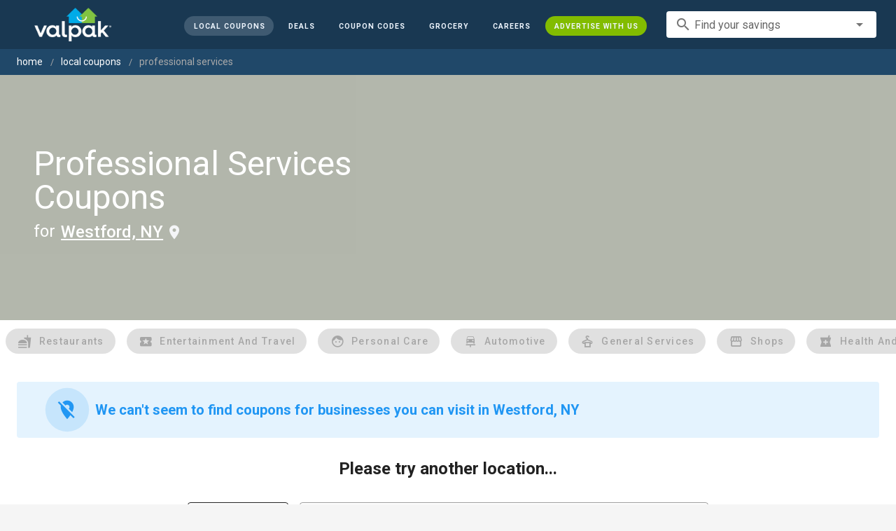

--- FILE ---
content_type: application/javascript
request_url: https://cdn.pubtailer.com/launcher.mou.js
body_size: 7949
content:
let targetId;
let offers;
let settings;
let styles;
const embedDefaultSettings = {
  enabled: false,
  showHeader: true,
  showFooter: true,
  showBorder: true,
  targetElement: 'adpx',
};
let embeddedSettings;

const addAnimations = (settings, element) => {
  const viewportWidth = Math.max(document.documentElement.clientWidth || 0, window.innerWidth || 0);
  let {
    ad_position: position = 'center',
    ad_animation: animation = null,
    enable_vertical_offset: verticalOffset,
    mobile_vertical_offset: verticalOffsetMobile,
    screen_margin: screenMargin,
  } = settings;
  const validAnimations = ['right-left', 'bottom-top', 'top-bottom', 'left-right'];
  animation = animation?.toLowerCase();
  element.setAttribute('data-adpx-animate', '');

  if (!validAnimations.includes(animation)) {
    return;
  }

  if (viewportWidth > 769) {
    // If viewportWidth > 769 we are handling animation for laptops and desktops as for these screens we support all the positions with vertical offset (verticalOffset).
    if (position === 'center' || position === null) {
      element.setAttribute('data-adpx-animate', `${animation}-forCenter`);
      //  for-Center animations bring the modal to the center of the screens this only works when position is center and vertical offset is false,
    } else if (position === 'top-center' || position === 'bottom-center' || position === 'center' || position === null) {
      element.setAttribute('data-adpx-animate', `${animation}-center`);
      //  -center animations works with all the center positions with vertical offset true for example top-center , bottom-center , left-center etc.
    } else {
      element.setAttribute('data-adpx-animate', animation);
      // non center positions like top-left ,  top-right etc is handled by this block of code.
    }
  } else {
    // If viewportWidth < 769 we are handling animation for tablet and mobile screen , we only support position center on these screens with vertical offset (verticalOffsetMobile).
    if (verticalOffsetMobile === null || verticalOffsetMobile === 0) {
      element.setAttribute('data-adpx-animate', `${animation}-forCenter`);
      //  similarly if verticalOffsetMobile is 0 or null we use -forCenter to bring the modal to center of the screen.
    } else {
      element.setAttribute('data-adpx-animate', `${animation}-center`);
      // if verticalOffsetMobile is greater than 0 we use center in this case as mobile only support one position i.e. center.
    }
  }
};
const changeAdPosition = (settings, element) => {
  let {
    ad_position: position = 'center',
    screen_margin: margin,
    darken_bg: background,
    darken_bg_non_centered: backgroundNonCentered,
    enable_vertical_offset: verticalOffset,
    mobile_vertical_offset: mobileVerticalOffset,
  } = settings;
  const mediaQuery = window.matchMedia('(min-width:769px)');
  const handleResize = (e) => {
    if (e.matches) {
      return true;
    }

    return false;
  };
  const requiredSize = mediaQuery.addListener(handleResize);
  const windowHeight = window.innerHeight;
  let modalHeight = parseInt(element.offsetHeight, 10) || 560;
  const maxMargin = windowHeight - modalHeight;
  const shouldDarkenBg = (backgroundNonCentered && position !== 'center') || (background && position === 'center');
  // XXX this seems to be unnecessary here
  if (mediaQuery.matches || requiredSize) {
    element.setAttribute('data-adpx-position', position);

    if (shouldDarkenBg) {
      document.getElementsByClassName('adpx_modal')[0].setAttribute('data-adpx-background', 'enabled');
    }

    switch (position) {
      case null || 'center':
      default:
        if (verticalOffset && position !== 'center') {
          if (margin > maxMargin) {
            margin = maxMargin;
          } else if (margin < 0) {
            margin = 0;
          }

          element.style.top = `${margin}px`;
          element.style.transform = 'translate(-50%)';
        }
        break;

      case 'top-center':
        element.style.marginTop = `${margin}px`;
        break;

      case 'bottom-center':
        element.style.marginBottom = `${margin}px`;
        break;

      case 'left-center':
        element.style.marginLeft = `${margin}px`;
        break;

      case 'right-center':
        element.style.marginRight = `${margin}px`;
        break;

      case 'top-left':
        element.style.marginLeft = `${margin}px`;
        element.style.marginTop = `${margin}px`;
        break;

      case 'top-right':
        element.style.marginRight = `${margin}px`;
        element.style.marginTop = `${margin}px`;

        break;

      case 'bottom-left':
        element.style.marginLeft = `${margin}px`;
        element.style.marginBottom = `${margin}px`;
        break;

      case 'bottom-right':
        element.style.marginRight = `${margin}px`;
        element.style.marginBottom = `${margin}px`;
        break;
    }

    return;
  }

  if (mobileVerticalOffset) {
    if (mobileVerticalOffset > maxMargin) {
      mobileVerticalOffset = maxMargin;
    } else if (mobileVerticalOffset < 0) {
      mobileVerticalOffset = 0;
    }
    element.style.top = `${mobileVerticalOffset}px`;
    element.style.transform = 'translate(-50%, 0)';
  }
};

const isUSPEnabled = (settings, apiPayload) => {
  return settings?.enable_user_selected_perks && settings?.enable_usp && apiPayload?.pub_user_id;
};

const offerwallUrl = (apiPayload) => {
  let queryStrings = [];
  for (const key in apiPayload) {
    if (typeof apiPayload[key] === 'undefined') {
      continue;
    }

    if (apiPayload[key] !== '' && apiPayload[key] !== null) {
      if (['accountId', 'awinAdvertiserId', 'campaignId', 'dev', 'offerId', 'settings', 'styles', 'sessionId'].includes(key)) {
        continue;
      }
      queryStrings.push(`${key}=${encodeURIComponent(apiPayload[key])}`);
    }
  }

  let queryStringPayload = queryStrings.join('&');
  const baseURL = `https://get.perkswall.com/?${apiPayload.awinAdvertiserId ? `awinAdvertiserId=${apiPayload.awinAdvertiserId}` : `accountId=${apiPayload.accountId}`}`;
  const url = baseURL + (baseURL.includes('?') ? `&${queryStringPayload}` : `?${queryStringPayload}`);
  return url;
};
const handleCheckbox = (checkbox, offerId) => {
  console.log(window.AdpxConfig.prefetch)
  if (checkbox.checked) {
    window.Adpx.addSelectedOffers(offerId);
    window.Adpx.mouState.selectedOffers.push(offerId);
  } else {
    window.Adpx.removeSelectedOffers(offerId);
    window.Adpx.mouState.selectedOffers = window.Adpx.mouState.selectedOffers.filter((id) => id !== offerId);
  }
  if (window.AdpxUtils) {
    const payload = window.Adpx.getPayload();
    const uspSettings = settings;
    
    window.AdpxUtils.storage.saveSelectedOffers(
      window.Adpx.mouState.selectedOffers, 
      payload, 
      uspSettings
    );
  }
}
const openOfferWall = (apiPayload) => {
  return () => window.open(offerwallUrl(apiPayload), '_blank');
};
const openOfferwallInOverlay = (apiPayload) => {
  const adpx = createAdpxModal();
  const offerwallModal = createOfferwallModal(apiPayload);
  adpx.appendChild(offerwallModal);
};
const openOfferwallInDiv = (apiPayload) => {
  const modal = document.getElementById('adpx-mou_container');
  const modalHeader = createOfferwallOverlayHeader(apiPayload);
  const modalFooter = document.getElementById('adpx_mou-footer-text-container');
  const iframe = createIframe(apiPayload);
  modal.innerHTML = '';
  modal.style.minWidth = '50%';
  modal.style.maxWidth = '98%';
  modal.style.width = '100%';
  modal.style.overflow = 'hidden';
  modal.style.background = styles.popup.background;
  modal.append(modalHeader, iframe, modalFooter);
};

const createAdpxModal = () => {
  const adpx = document.createElement('div');
  adpx.className = 'adpx_modal adpx_display';
  adpx.setAttribute('data-adpx-background', 'enabled');
  adpx.style.display = 'block';
  document.body.appendChild(adpx);
  return adpx;
};

const createOfferwallModal = (apiPayload) => {
  const offerwallModal = document.createElement('div');
  offerwallModal.id = 'offerwall_overlay_modal';
  const iframe = createIframe(apiPayload);
  const offerwallOverlayHeader = createOfferwallOverlayHeader(apiPayload);
  const offerwallOverlayFooter = createOfferwallOverlayFooter();
  const borderRadius = styles.popup.borderRadius;
  const offerwallStyles = {
    top: '',
    maxWidth: window.innerWidth > 640 ? '80%' : '100%',
    height: 'max-content',
    transform: '',
    borderRadius: `${borderRadius.top_left}px ${borderRadius.top_right}px ${borderRadius.bottom_left}px ${borderRadius.bottom_right}px`,
    overflow: 'hidden',
    background:  styles.popup.background,
    position: 'relative',

    top: '50%',
    left: '50%',
    transform: 'translate(-50%, -50%)',
  };

  Object.assign(offerwallModal.style, offerwallStyles);
  offerwallModal.append(offerwallOverlayHeader, iframe, offerwallOverlayFooter);
  return offerwallModal;
};

const createOfferwallOverlayHeader = (apiPayload) => {
  const offerwallOverlayHeader = document.createElement('div');
  offerwallOverlayHeader.innerHTML = `
  <div class='adpx_modal-header' id='adpx_modal-header' style='background: ${styles.header.background}; font-family:${styles.offerText.font}; color: ${styles.header.textColor}'>
   <div id='adpx_mou-modal-header-text'>${interpolateStr(styles.header.text, apiPayload)}</div> 
   <div id='adpx_close-btn' onclick='window.Adpx.closeModal()'>&times;</div>
   </div>`;
  return offerwallOverlayHeader;
};

const createOfferwallOverlayFooter = () => {
  const offerwallOverlayFooter = document.createElement('div');
  if (!styles.footer.publisherPrivacyPolicy && !settings.showApxLinks && (!settings.show_disclaimer || styles.footer.disclaimer === '')) {
    offerwallOverlayFooter.style.display = 'none';
  }
  offerwallOverlayFooter.style.padding = '12px';
  offerwallOverlayFooter.style.borderTop = '1px solid #ccc';
  offerwallOverlayFooter.innerHTML = document.getElementById('adpx_mou-footer-text-container').innerHTML;
  offerwallOverlayFooter.id = 'adpx_mou-footer-text-container';
  return offerwallOverlayFooter;
};

const createIframe = (apiPayload) => {
  const iframe = document.createElement('iframe');
  iframe.id = 'adpx_offerwall_iframe';
  iframe.src = window.AdpxUtils.replaceFlags(offerwallUrl(apiPayload));
  iframe.frameBorder = '0';
  iframe.scrolling = '0';
  return iframe;
};


async function setCorrectHeights(selector) {
  const elements = [...document.querySelectorAll(selector)];
  if (!elements.length) return;
  console.log(elements);
  elements.forEach((el) => { // First, we reset styles
    el.style.height = 'auto';
    el.style.minHeight = 'auto';
    el.style.maxHeight = 'none';
  });
  // without requestAnimationFrame, Browser might not have applied heights yet
  requestAnimationFrame(() => { // Read all measurements after styles have been applied
    const heights = elements.map((el) => {
      const measurements = {
        boundingRect: el.getBoundingClientRect().height,
        offsetHeight: el.offsetHeight,
        scrollHeight: el.scrollHeight,
        clientHeight: el.clientHeight,
      };
      return Math.max(
        measurements.boundingRect,
        measurements.offsetHeight,
        measurements.scrollHeight,
        measurements.clientHeight
      );
    });

    const maxHeight = Math.max(...heights);
    elements.forEach((el) => {
      el.style.minHeight = `${maxHeight}px`;
    });
  });
}

const renderMouWrapper = (offerContainer, apiPayload) => {
  if (!styles || !settings) {
    return;
  }

  if (!styles.footer.show_apx_links) {
    document.getElementById('adpx_mou-branding-container').style.display = 'none';
  }

  const renderSelectors = {
    headerSelectors: {
      header: 'adpx_modal-header',
      headerText: 'adpx_mou-modal-header-text',
      leadIn: 'adpx_mou-lead-in',
    },
    footerSelector: {
      footerContainer: 'adpx_mou-footer-text-container',
      disclaimer: 'adpx_mou-footer-disclaimer',
      privacy: 'adpx_mou-footer-privacy',
      footerText: 'adpx_mou-footer-text',
      brandingText: 'adpx_mou-branding-container',
      pubPrivacy: 'adpx_mou-footer-pub-privacy',
      pubPrivacyVerticalBar: 'adpx_mou-footer-pub-privacy-verticalbar',
    },
  };

  // add styles for elements which don't change as per offer.
  window.Adpx.AdpxUiManager.createHeader(renderSelectors.headerSelectors, styles, 'MOU');
  window.Adpx.AdpxUiManager.createFooter(renderSelectors.footerSelector, styles);

  const selectors = [
    {
      selector: '#adpx-mou_container',
      callback: (element) => {
        let pstyles = styles.popup;
        element.style.backgroundColor = pstyles.backgroundColor;
        element.style.background = pstyles.background;
        element.style.fontFamily = styles.offerText.font ?? 'Roboto, sans-serif';
        window.AdpxUtils.closeAdUnitOnOutsideClick(settings, 'adpx-mou_container');
        const shadowColor = styles.popup.shadow ?? '';
        element.addEventListener('click', (e) => {
          e.stopPropagation();
        })
        if (settings?.embedded?.enabled) {
          element.style.border = '1px solid #ccc';
          element.style.width = '100%';
        } else {
          element.style.boxShadow = `0 10px 15px -3px ${shadowColor}, 0 4px 6px -4px  ${shadowColor}`;
        }
        element.style.borderRadius = `
              ${pstyles.borderRadius.top_left}px
              ${pstyles.borderRadius.top_right}px
              ${pstyles.borderRadius.bottom_left}px
              ${pstyles.borderRadius.bottom_right}px
            `;
        if (embeddedSettings.enabled) {
          element.style.position = 'static';
          element.style.transform = 'none';
          element.style.width = '100%';
          element.style.maxWidth = '100%';
          if (!embeddedSettings.showBorder) {
            element.style.border = 'none';
          }
          return;
        }
        changeAdPosition(settings, element);
        addAnimations(settings, element);
      },
    },
    {
      selector: '#adpx_mou-lead-in-container',
      callback: (element) => {
        if ((!settings.enable_offerwall || !settings.offerwall_show_cta) && !styles.header.lead_in_text) {
          element.style.display = 'none';
          return;
        }
      }
    },
    {
      selector: '#adpx_close-btn',
      callback: (element) => {
        if (embeddedSettings.enabled || !settings.show_close) {
          element.style.display = 'none';
          return;
        }

        if (settings.enable_close_delay) {
          element.style.display = 'none';
          setTimeout(() => {
            element.style.display = 'block';
          }, settings.close_delay * 1000);
        }

        if (settings.enable_offerwall && settings.open_offerwall) {
          element.addEventListener('click', openOfferWall(apiPayload));
        }
      },
    },
    {
      selector: '#adpx_mou-offerwall-cta, #adpx_mou-offerwall-cta-mobile',
      callback: (element) => {
        element.innerHTML = settings.offerwall_cta;
        if (!settings.enable_offerwall || !settings.offerwall_show_cta) {
          element.style.display = 'none';
          return;
        }
        if (isUSPEnabled(settings, apiPayload)) {
          element.style.display = 'none';
          return;
        }

        const offerWallBtnStyles = styles.offerwall.button;
        element.style.backgroundColor = offerWallBtnStyles.offerwall_mou_button_background ?? styles.offerText.buttonNo.background;
        element.style.color = offerWallBtnStyles.offerwall_mou_button_color ?? styles.offerText.buttonNo.color;
        element.style.border = `2px solid ${offerWallBtnStyles.offerwall_mou_button_stroke ?? styles.offerText.buttonNo.stroke}`;
        element.style.borderRadius = `${offerWallBtnStyles.offerwall_mou_button_radius ?? styles.offerText.offerwall_mou_button_radius}px`;
        element.style.fontSize = styles.offerText.cta_text_size ?? '13px';
        element.style.fontWeight = styles.offerText.cta_text_style ?? '400';
        element.style.fontFamily = styles.offerText.font ?? 'Roboto, sans-serif';
        element.addEventListener('mouseover', () => {
          if (window.innerWidth < 480) {
            return;
          }
          element.style.backgroundColor = offerWallBtnStyles.offerwall_mou_button_hover;
        });

        element.addEventListener('mouseleave', () => {
          element.style.backgroundColor = offerWallBtnStyles.offerwall_mou_button_background;
          element.style.boxShadow = '';
        });
        element.addEventListener('click', (e) => {
          e.stopPropagation();
          if (!settings.open_overlay_offerwall) {
            window.open(offerwallUrl(apiPayload), '_blank');
            return;
          }
          if (embeddedSettings.enabled) {
            openOfferwallInOverlay(apiPayload);
            return;
          }
          openOfferwallInDiv(apiPayload);
        });
        // element.href = offerwallUrl(apiPayload);
      },
    },
    {
      selector: '#adpx_mou-footer-text-container',
      callback: (element) => {
        if (!embeddedSettings.enabled) {
          return;
        }

        if (!embeddedSettings.showBorder) {
          element.style.borderTop = 'none';
        }

        if (!embeddedSettings.showFooter) {
          element.style.display = 'none';
        }
      },
    },
  ];
  selectors.forEach((item) => {
    const elements = offerContainer.querySelectorAll(`${item.selector}`);
    if (elements?.length > 0) {
      elements.forEach((element) => {
        item.callback(element, settings, styles);
      });
    } else {
      console.log('[ERROR] Element not found: ', item.selector);
    }
  });
};

const renderMultiOffer = (currentData, offerContainer, apiPayload) => {
  let showImage = styles.offerText?.show_image ?? true;
  if (!styles || !settings) {
    return;
  }

  const selectorsMulti = [
    {
      selector: '.adpx-mou_modal-content-container',
      callback: (element) => {
        if (settings.embedded.enabled && window.innerWidth > 980) {
          element.style.width = '100%';
          element.style.minWidth = '100%';
          element.style.maxWidth = '100%';
        }
       

        const shadowColor = styles.popup.shadow ?? '';
        element.style.border = `${styles.offerwall.tile.offerwall_mou_border_thickness}px solid ${styles.offerwall.tile.offerwall_mou_border_color}`;
        element.style.boxShadow = shadowColor
          ? `2px 2px 10px 0px ${shadowColor}, -1px -1px 8.15603px 0px rgba(135, 149, 159, 0.40) inset, 2px 2px 8.15603px 0px rgba(255, 255, 255, 0.90) inset`
          : '';
        element.style.borderRadius = styles.offerwall.tile_radius + 'px';
        element.style.background =
          styles.offerwall.tile.mou_tile_background_color;
        element.addEventListener('click', (e) => {
          e.stopPropagation();
          if (isUSPEnabled(settings, apiPayload)) {
            const checkbox = element.querySelector(
              `#adpx-checkbox-${currentData.campaign_id}`
            );
            checkbox.checked = !checkbox.checked;
            handleCheckbox(checkbox, currentData.campaign_id);
            return;
          }
          window.open(currentData.click_url, '_blank');
          window.Adpx.adpxEvents.adTaken(currentData);
        });

        if (window.innerWidth < 769) {
          return;
        }
        element.addEventListener('mouseover', () => {
          element.style.background =
            styles.offerwall.tile.offerwall_mou_tile_background_hover_color;
        });
        element.addEventListener('mouseleave', () => {
          element.style.background =
            styles.offerwall.tile.mou_tile_background_color;
        });
      },
    },
    {
      selector: '#adpx-mou_content',
      callback: (element) => {
        if (settings.embedded.enabled && window.innerWidth > 980) {
          element.style.width = '100%';
        }
      },
    },
    {
      selector: '#adpx-mou_logo, #adpx-mou_logo-mobile',
      callback: (element) => {
        if (!currentData.image) {
          element.style.display = 'none';
          document.getElementById('adpx-mou_image-progress-bar').style.display =
            'none';
          return;
        }
        if (!showImage) {
          element.style.display = 'none';
          document.getElementById('adpx-mou_image-progress-bar').style.display =
            'none';
          return;
        }
        element.setAttribute('src', currentData.image);
      },
    },
    {
      selector: '#adpx_mou-tc-button',
      callback: (element) => {
        if (!AdpxUtils.hasTextContent(currentData.terms_and_conditions)) {
          console.log('No valid T&C content found');
          element.style.visibility = 'hidden';
          return;
        }
        element.onclick = (e) => {
          e.stopPropagation();

          if (document.getElementById('adpx_tc_modal')) {
            return;
          }

          AdpxUtils.createModal(
            {
              parentElement: document.getElementById('adpx-mou_container'),
              title: 'Terms & Conditions',
              content: currentData.terms_and_conditions,
              id: 'adpx_tc_modal',
            },
            styles,
            settings
          );
        };
      },
    },
    {
      selector: '#ms_perksWallet',
      callback: (element) => {
        if (isUSPEnabled(settings, apiPayload)) {
          element.style.display = 'none';
          return;
        }
        if (
          (settings.enable_perkswallet || settings.enable_pwaas_webhook) &&
          currentData.campaign.perkswallet_enabled &&
          settings.perkswallet_show_cta &&
          settings.perkswallet_cta
        ) {
          element.innerHTML = currentData?.alreadySaved
            ? settings.saved_offer_text
            : settings.perkswallet_cta;
          element.style.fontSize = styles.offerText.fontSize + 'px';
          element.style.textAlign = 'center';
          element.style.fontFamily =
            styles.offerText.font ?? 'Roboto, sans-serif';
          element.style.display = 'block';
          element.style.marginTop = '0';
          element.addEventListener('click', (e) => {
            e.stopPropagation();
            if (currentData?.alreadySaved) {
              return;
            }
            window.AdpxUtils.getPerksWalletLink(currentData, settings, element);
          });
        } else {
          element.style.display = 'none';
        }
      },
    },
    {
      selector: '#adpx-mou_image-progress-bar, #adpx-mou_image-progress-bar-mobile',
      callback: (element) => {
        if (!showImage) {
          element.style.display = 'none';
          return;  
        }
      },
    },
    {
      selector: '#adpx-mou_section',
      callback: (element) => {
        if (isUSPEnabled(settings, apiPayload)) {
          const checkbox = document.createElement('input');
          checkbox.type = 'checkbox';
          checkbox.id = 'adpx-mou_checkbox';
          checkbox.style.position = 'absolute';
          checkbox.style.right = '4px';
          checkbox.style.top = window.innerWidth > 980 ? '-4px' : '4px';
          element.style.position = 'relative';
          element.appendChild(checkbox);
          const uniqueId = `adpx-checkbox-${currentData.campaign_id}`;
          checkbox.id = uniqueId;
          checkbox.classList.add('adpx-mou_checkbox');
          if (settings.usp_all_offers_checked && !window.Adpx?.reused_session) {
            checkbox.checked = true;
            window.Adpx.mouState.selectedOffers.push(currentData.campaign_id);
          }
          if (window.Adpx.mouState.selectedOffers.includes(currentData.campaign_id)) {
            checkbox.checked = true;
          }
          checkbox.addEventListener('click', function (e) {
            e.stopPropagation();
            handleCheckbox(checkbox,currentData.campaign_id);
          });
        }
      },
    },
    {
      selector: '#adpx-mou_headline',
      callback: (element) => {
        element.innerHTML =
          currentData.campaign?.adv_description ?? currentData.title;
        element.style.fontSize = styles.header.heading_font_size ?? '14px';
        element.style.color = styles.offerText.textColor ?? '#000';
        element.style.fontFamily =
          styles.offerText.font ?? 'Roboto, sans-serif';
      },
    },
    {
      selector: '#adpx_mou-advertiser-name',
      callback: (element) => {
        if (styles.offerText?.hide_adv_name ?? false) {
          return (element.style.display = 'none');
        }
        if (
          currentData?.advertiser_name?.length > 28 &&
          window.innerWidth > 980
        ) {
          element.innerHTML =
            currentData?.advertiser_name?.substring(0, 28) + '...';
        } else {
          element.innerHTML = currentData?.advertiser_name;
        }
        element.style.fontSize = styles.offerText.fontSize + 'px';
        element.style.color = styles.offerText.textColor ?? '#000';
        element.style.fontFamily =
          styles.offerText.font ?? 'Roboto, sans-serif';
      },
    },
    {
      selector: '#adpx-mou_adv-name-container',
      callback: (element) => {
        if (
          (styles.offerText?.hide_adv_name ?? false) &&
          window.innerWidth > 980
        ) {
          element.style.display = 'none';
        }
      },
    },
    {
      selector: '#adpx-mou_description',
      callback: (element) => {
        if (!styles?.offerText) {
          return;
        }
        element.innerHTML = currentData.campaign?.mini_description;

        const offerStyles = styles.offerText;
        element.style.color = offerStyles.textColor;
        element.style.fontFamily = offerStyles.font;
        element.style.lineHeight = '1rem';
        element.style.fontSize = offerStyles.fontSize + 'px';
        AdpxUtils.styleListElement(element.querySelector('ul'));
      },
    },
    {
      selector: '#adpx-mou_cta-yes, #adpx-mou_cta-yes-mobile',
      callback: (element) => {
        if (!styles?.offerText?.buttonYes) {
          return;
        }
        if (isUSPEnabled(settings, apiPayload)) {
          if (settings?.embedded?.enabled) {
            element.style.visibility = 'hidden';
          } else {
            element.style.display = 'none';
          }
        }

        element.innerHTML = currentData.cta_yes ?? 'Yes Please';
        element.style.borderRadius = `${styles.offerText.offerwall_mou_button_radius}px`;
        element.style.fontSize = styles.offerText.cta_text_size ?? '13px';
        element.style.fontWeight = styles.offerText.cta_text_style ?? '400';
        element.style.fontFamily =
          styles.offerText.font ?? 'Roboto, sans-serif';
        element.addEventListener('click', (e) => {
          e.stopPropagation();
          window.open(currentData.click_url, '_blank');
          window.Adpx.adpxEvents.adTaken(currentData);
        });

        if (settings.enable_effect_shimmer_pos_cta) {
          element.classList.add(
            'adpx_btn-shimmer',
            'adpx_btn-shimmer-hover',
            'adpx_show-more-button',
            'adpx_btn-shimmer-anim'
          );
        }

        const yesBtnStyles = styles.offerText.buttonYes;
        element.style.backgroundColor = yesBtnStyles.background;
        element.style.color = yesBtnStyles.color;
        element.style.border = `2px solid ${yesBtnStyles.stroke}`;
        element.addEventListener('mouseover', () => {
          if (window.innerWidth < 480) {
            return;
          }
          element.style.backgroundColor = yesBtnStyles.hover;
          settings.enable_effect_shimmer_pos_cta && window.innerWidth > 480
            ? (element.style.boxShadow = `2px 0px 25px -1px ${yesBtnStyles.background}`)
            : null;
        });
        element.addEventListener('mouseleave', () => {
          element.style.backgroundColor = yesBtnStyles.background;
          element.style.boxShadow = '';
        });
      },
    },
  ];

  selectorsMulti.forEach((item) => {
    const elements = offerContainer.querySelectorAll(`${item.selector}`);
    if (elements?.length > 0) {
      elements.forEach((element) => {
        item.callback(element, settings, styles);
      });
    } else {
      console.log('[ERROR] Element not found: ', item.selector);
    }
  });
};

const multiOfferTemplate = `
  <div class='adpx-mou_modal-content-container'>
    <div id='adpx-mou_section'>
    
      <div id='adpx-mou_content'>
        <div id='adpx-mou_image-progress-bar'>
        <img id='adpx-mou_logo'>
      </div>
      <div id='adpx-mou_adv-name-container'>
       <div id='adpx-mou_image-progress-bar-mobile'>
        <img id='adpx-mou_logo-mobile'>
      </div>
      <h1 id='adpx_mou-advertiser-name'></h1>
      </div>
      <div id='adpx_mou-headline-container'>
          <h1 id='adpx-mou_headline'></h1>
        </div>
        <div id='adpx_mou-description-container'>
          <p id='adpx-mou_description'></p>
        </div>
      </div>
    </div>
    <div id='adpx-mou_cta-container'>
      <button id='adpx-mou_cta-yes'></button>
      <div id='adpx_mou-additional-cta-container'>
    <div id='adpx_mou-tc-button'>T&C</div>
    <div id='ms_perksWallet'>
    Save to Perkswallet</div>
    </div>
    </div>
    
    </div>`;

const multiOfferWrapper = `
  <div id='adpx-mou_container'>
    <div class='adpx_modal-header' id='adpx_modal-header'>
      <div id='adpx_mou-modal-header-text'></div>
      <div id='adpx_close-btn' onclick='window.Adpx.closeModal()'>&times;</div>
    </div>
    <div id='adpx_mou-lead-in-container'>
    <p id='adpx_mou-lead-in'></p>
    <div id='adpx_mou-offerwall-cta-container'>
    <button id='adpx_mou-offerwall-cta' href='' target='_blank' ></button>
    </div>
    </div>
    <div id='adpx_mou-offers-container'>
      <!-- Dynamic content generated here -->
    </div>
    <div id='adpx_mou-offerwall-cta-container-mobile'>
    <button id='adpx_mou-offerwall-cta-mobile' href='' target='_blank' ></button>
    </div>
    <div id='adpx_mou-footer-text-container'>
      <span id='adpx_mou-footer-disclaimer'>External link. Clicking an offer will take you to the advertiser's website and is subjected to the terms linked above</span>
      <div id='adpx_mou-privacy-container'>
      <span id='adpx_mou-branding-container'>
      <a id='adpx_mou-footer-text' href='https://adspostx.com/' target='_blank'></a>
      <span id='adpx_mou-footer-dash'> - </span>
      <a id='adpx_mou-footer-privacy' href='https://www.adspostx.com/privacy-policy' target='_blank'>Privacy Policy</a></span>
        <span id='adpx_mou-footer-pub-privacy-verticalbar'> | </span>
        <a id='adpx_mou-footer-pub-privacy' href='#' target='_blank' >Pub Privacy Policy</a>
      </div>
    </div>
  </div>`;

const AdpxMultiOfferUnit = {
  renderMultiOfferModal: (data, apiPayload) => {
    let target;
    offers = data;
    let isTncDisabledForAll = [];
    embeddedSettings = { ...embedDefaultSettings, ...settings.embedded };
    targetId = embeddedSettings.targetElement;
 
    if (embeddedSettings.enabled) {
      target = document.getElementById(targetId);
    } else {
      target = document.getElementsByClassName('adpx_display')[0] ?? null;
    }
    if (isUSPEnabled(settings, apiPayload)) {
      if (!window.Adpx.mouState) {
        window.Adpx.mouState = { selectedOffers: [] };
      }
    }

    function renderMou() {
      target.innerHTML = multiOfferWrapper;
      target.style.display = 'block';
      renderMouWrapper(target, apiPayload);
      const offersContainer = target.querySelector(
        '#adpx_mou-offers-container'
      );
      offersContainer.style.gap = (styles.offerwall.mou_tile_gap ?? 6) + 'px';
      if (settings.embedded.enabled && window.innerWidth <= 980) {
        console.log(settings.embedded)
        offersContainer.style.overflowY = 'visible';
        offersContainer.style.height = '100%';
        offersContainer.style.maxHeight = '100%';
        offersContainer.style.minHeight = '100%';
      }
      for (let i = 0; i < data.length; i++) {
        let currentData = data[i];
        document.createElement('img').src = currentData.pixel;
        isTncDisabledForAll.push(
          AdpxUtils.hasTextContent(currentData.terms_and_conditions)
        );
        const offerContainer = document.createElement('div');
        offerContainer.id = 'adpx_offer-container';
        if (settings.embedded.enabled && window.innerWidth > 980) {
          offerContainer.style.width = `${100 / data.length}%`;
        }
        if (data.length == i + 1 && window.innerWidth < 980) {
          offerContainer.style.marginBottom = '1rem';
        }
        offerContainer.innerHTML = multiOfferTemplate;
        offersContainer.appendChild(offerContainer);
        renderMultiOffer(currentData, offerContainer, apiPayload);
        AdpxUtils.adjustElementHeight(
          settings,
          '#adpx-mou_container',
          '#adpx_mou-offers-container',
          '#adpx_mou-footer-text-container',
          '35'
        );
        console.log(isTncDisabledForAll);
      }
      const allOffersLackTnc = isTncDisabledForAll.every(
        (hasTnc) => hasTnc === false
      );
    
      if (
        allOffersLackTnc &&
        !(settings.enable_perkswallet || settings.enable_pwaas_webhook)
      ) {
        document
          .querySelectorAll('#adpx_mou-additional-cta-container')
          .forEach((el) => {
            el.style.display = 'none';
          });
        document.querySelectorAll('.adpx-mou_modal-content-container').forEach((el) => {
          el.style.paddingBottom = '8px';
        });
      }
      if (isUSPEnabled(settings, apiPayload) && settings.usp_all_offers_checked) {
        window.Adpx.dispatchUSPEvent();
      }
    }

    if (!target) {
      console.log('Target not found, Observering DOM for changes');
      const observerTarget = document;
      const configMutation = {
        attributes: true,
        childList: true,
        subtree: true,
      };
      const callback = (mutationList, observer) => {
        for (const mutation of mutationList) {
          if ([...mutation.addedNodes].some((item) => item.id == targetId)) {
            console.log('Target found:: Injecting embedded template');
            observer.disconnect();
            target = document.getElementById(targetId);
            renderMou();
          }
        }
      };
      const observer = new MutationObserver(callback);
      observer.observe(observerTarget, configMutation);
      return;
    }

    // function renderMouOnExit(e) {
    //   if (e.clientY < 0) {
    //     // need value of e.clientY to be less than 0 to trigger onExit.
    //     renderMou();
    //     document.removeEventListener('mouseout', renderMouOnExit);
    //   }
    // }

    let delay = embeddedSettings.enabled ? 0 : (settings?.delay ?? 0) * 1000;
    target.style.display = 'none';

    // setTimeout(() => {
    //   if (!/Mobi|Tablet|iPad|iPhone|Android|Windows Phone/i.test(navigator.userAgent) && settings.show_ads_on_exit && !embeddedSettings.enabled) {
    //     // User is not on a mobile or tablet device
    //     document.addEventListener('mouseout', renderMouOnExit);
    //     return;
    //   }
    renderMou();
    
    // }, delay);
    
     setTimeout(async () => {
       await setCorrectHeights("#adpx-mou_headline");
       await setCorrectHeights("#adpx-mou_content");
     }, 250);
  },
  setPublisherSettings: (pubSettings) => {
    settings = pubSettings;
  },
  setStyles: (pubStyles) => {
    styles = pubStyles;
  },
};

const interpolateStr = (str, obj) => {
  if (!str || str == null) {
    return '';
  }
  return str.replace(/{{(.+?)}}/g, (_, g1) => obj[g1] || g1);
};

export default AdpxMultiOfferUnit;


--- FILE ---
content_type: application/javascript; charset=UTF-8
request_url: https://www.valpak.com/_nuxt/0816a8d.modern.js
body_size: 4053
content:
(window.webpackJsonp=window.webpackJsonp||[]).push([[4,10,12],{620:function(t,e,n){t.exports={}},632:function(t,e,n){"use strict";n.r(e);var l=n(2),o=(n(16),n(21),n(9)),r=n(6),c=n(186);function d(object,t){var e=Object.keys(object);if(Object.getOwnPropertySymbols){var n=Object.getOwnPropertySymbols(object);t&&(n=n.filter((function(t){return Object.getOwnPropertyDescriptor(object,t).enumerable}))),e.push.apply(e,n)}return e}function m(t){for(var i=1;i<arguments.length;i++){var source=null!=arguments[i]?arguments[i]:{};i%2?d(Object(source),!0).forEach((function(e){Object(l.a)(t,e,source[e])})):Object.getOwnPropertyDescriptors?Object.defineProperties(t,Object.getOwnPropertyDescriptors(source)):d(Object(source)).forEach((function(e){Object.defineProperty(t,e,Object.getOwnPropertyDescriptor(source,e))}))}return t}var h={name:"Bpp",data:()=>({bppLoaded:!1,decodeChar:r.d,dateMonths:c.a}),computed:m(m(m({},Object(o.e)(["bpp","location"])),Object(o.c)(["getLocationSlug"])),{},{bppUrl(){return"https://www.valpak.com"+this.$route.fullPath},bizName(){return encodeURIComponent(this.businessName)},selectedLocOrSvc(){return this.bpp.listings[0].serviceBusiness?this.bpp.listings[0].service:this.bpp.listings[0].location},dateMonthYear(){var t=new Date,e=t.getMonth(),n=t.getFullYear();return"".concat(this.dateMonths[e]," ").concat(n)},createImgLicensingForSeo(){var{bannerImageUrl:t,photos:e}=this.bpp,n=[];return Object(r.k)(t)&&n.push(t),e.forEach((t=>{Object(r.k)(t.fileName)&&n.push(t.fileName)})),n.map((img=>({json:{"@context":"https://schema.org/","@type":"ImageObject",contentUrl:img,license:"https://www.123rf.com/license_summary.php"},type:"application/ld+json"})))}}),mounted(){this.bppLoaded=!0},methods:{metaCanonical(){return this.bpp.listings[0].serviceBusiness||this.getLocationSlug.toLowerCase()===Object(r.r)(this.bpp.listings[0].location.city)+"-"+this.bpp.listings[0].location.stateCode.toLowerCase()?this.bpp.listings[0].serviceBusiness&&!this.$route.fullPath.includes("/services/")?"https://www.valpak.com/services/".concat(this.$route.params.category):"https://www.valpak.com"+this.$route.path:"https://www.valpak.com/local/".concat(Object(r.r)(this.bpp.listings[0].location.city),"-").concat(this.bpp.listings[0].location.stateCode.toLowerCase(),"/").concat(this.$route.params.category)}},head(){return{title:this.bpp.pageTitle?this.bpp.pageTitle:"".concat(this.bpp.businessName," - Local Coupons ").concat(this.dateMonthYear),meta:[{hid:"og:title",property:"og:title",content:this.bpp.pageTitle?this.bpp.pageTitle:"".concat(this.bpp.businessName," - Local Coupons ").concat(this.dateMonthYear)},{hid:"description",name:"description",content:this.bpp.metaDesc},{hid:"og:description",property:"og:description",content:this.bpp.metaDesc},{hid:"og:image",property:"og:image",content:this.bpp.bannerImageUrl||this.bpp.logoImageUrl||this.bpp.listings[0].logoURL},{hid:"twitter:title",name:"twitter:title",content:this.bpp.pageTitle?this.bpp.pageTitle:"".concat(this.bpp.businessName," - Local Coupons ").concat(this.dateMonthYear)},{hid:"twitter:description",name:"twitter:description",content:this.bpp.metaDesc},{hid:"twitter:image",name:"twitter:image",content:this.bpp.logoImageUrl||this.bpp.listings[0].logoURL}],link:[{rel:"canonical",href:this.metaCanonical()}],script:this.createImgLicensingForSeo.length>0?this.createImgLicensingForSeo:null}}},v=(n(810),n(11)),f=n(8),_=n.n(f),k=n(463),y=n(168),C=n(171),w=n(169),component=Object(v.a)(h,(function(){var t=this,e=t._self._c;return e("div",[t.bppLoaded?e("div",[e("breadcrumbs",{attrs:{type:"bpp","business-name":t.bpp.listings[0].businessName,"cat-id":t.bpp.superCatId}}),t._v(" "),e("div",[e("bpp-header",{attrs:{bpp:t.bpp}}),t._v(" "),e("div",{staticClass:"grid grid-cols-1 md:grid-cols2 gap-8 px-2 pb-0",class:t.$vuetify.breakpoint.lgAndUp?"container":null},["emptyBPP"===t.bpp.redirectType?e("div",{staticClass:"col-span-2 container"},[e("v-alert",{attrs:{text:"",outlined:"",color:"orange",icon:"sentiment_dissatisfied"}},[t._v("\n            Sorry, this business has no active offers at this time\n          ")])],1):e("div",{staticClass:"col-span-2"},[e("div",{staticClass:"flex flex-nowrap justify-between items-center mx-2 my-4"},[t.bpp.listings[0]?e("h2",{staticClass:"text-base uppercase font-light"},[t._v("\n              "+t._s(t.decodeChar(t.bpp.listings[0].businessName))+"\n            ")]):t._e(),t._v(" "),e("div",{staticClass:"whitespace-nowrap"},[t.$vuetify.breakpoint.mdAndUp?e("span",{staticClass:"text-sm"},[t._v("\n                Share\n              ")]):t._e(),t._v(" "),e("v-btn",{staticClass:"mx-1",attrs:{dark:"",fab:"",bottom:"",elevation:"0",color:"blue","x-small":"","aria-label":"facebook",href:"https://www.facebook.com/sharer/sharer.php?u=".concat(t.bppUrl),target:"_blank"},on:{click:function(e){return t.$analyticsEvent("clickLink",{event:"clickLink",contentZone:"bppSocialShare",link:{label:"facebook",href:t.bppUrl},bppInfo:{businessProfileId:t.bpp.businessProfileId,businessName:t.bpp.businessName,configDetailId:t.bpp.listings[0].configDetailId,serviceBusiness:t.bpp.listings[0].serviceBusiness,serviceId:t.bpp.listings[0].serviceBusiness?t.bpp.listings[0].service.id:0,locationId:t.bpp.listings[0].serviceBusiness?0:t.bpp.listings[0].location.id}})}}},[e("span",{staticClass:"icon-facebook text-xl"})]),t._v(" "),e("v-btn",{staticClass:"mx-1",attrs:{dark:"",fab:"",bottom:"",elevation:"0",color:"black","x-small":"","aria-label":"twitter",href:"https://twitter.com/intent/tweet?text=Coupon Savings from Valpak.com. Check out this coupon".concat(""!==t.decodeChar(t.bpp.listings[0].businessName)?" for ":"").concat(encodeURIComponent(t.decodeChar(t.bpp.listings[0].businessName))," ").concat(t.bppUrl),target:"_blank"},on:{click:function(e){return t.$analyticsEvent("clickLink",{event:"clickLink",contentZone:"bppSocialShare",link:{label:"twitter",href:t.bppUrl},bppInfo:{businessProfileId:t.bpp.businessProfileId,businessName:t.bpp.businessName,configDetailId:t.bpp.listings[0].configDetailId,serviceBusiness:t.bpp.listings[0].serviceBusiness,serviceId:t.bpp.listings[0].serviceBusiness?t.bpp.listings[0].service.id:0,locationId:t.bpp.listings[0].serviceBusiness?0:t.bpp.listings[0].location.id}})}}},[e("span",{staticClass:"icon-x-twitter text-lg"})]),t._v(" "),e("v-btn",{staticClass:"mx-1",attrs:{dark:"",fab:"",bottom:"",elevation:"0",color:"tertiary","x-small":"","aria-label":"email",href:"mailto:?subject=Coupon Savings from Valpak.com".concat(""!==t.decodeChar(t.bpp.listings[0].businessName)?" for ":"").concat(encodeURIComponent(t.decodeChar(t.bpp.listings[0].businessName)),"&body=Check out this coupon").concat(""!==t.decodeChar(t.bpp.listings[0].businessName)?" for ":"").concat(encodeURIComponent(t.decodeChar(t.bpp.listings[0].businessName)),"... ").concat(t.bppUrl),target:"_blank"},on:{click:function(e){return t.$analyticsEvent("clickLink",{event:"clickLink",contentZone:"bppSocialShare",link:{label:"email",href:t.bppUrl},bppInfo:{businessProfileId:t.bpp.businessProfileId,businessName:t.bpp.businessName,configDetailId:t.bpp.listings[0].configDetailId,serviceBusiness:t.bpp.listings[0].serviceBusiness,serviceId:t.bpp.listings[0].serviceBusiness?t.bpp.listings[0].service.id:0,locationId:t.bpp.listings[0].serviceBusiness?0:t.bpp.listings[0].location.id}})}}},[e("v-icon",[t._v("email")])],1)],1)]),t._v(" "),e("bpp-locations-services",{staticClass:"mt-2",attrs:{bpp:t.bpp}})],1),t._v(" "),e("div",{staticClass:"col-span-2"},[t.bpp.h2Tag&&t.bpp.marketingMessage?e("h2",{staticClass:"text-lg font-semibold tracking-wide px-2",domProps:{innerHTML:t._s(t.bpp.h2Tag)}}):t._e(),t._v(" "),t.bpp.marketingMessage?e("div",{staticClass:"tracking-wide px-2",domProps:{innerHTML:t._s(t.bpp.marketingMessage)}}):t._e()])]),t._v(" "),e("div",{staticClass:"container"},[e("bpp-primary-Links",{staticClass:"mb-4",attrs:{"business-name":t.bpp.businessName,weblinks:t.bpp.webLinks,emaillinks:t.bpp.emailLinks,sociallinks:t.bpp.socialLinks,menulinks:t.bpp.menuLinks,infolinks:t.bpp.infoLinks}}),t._v(" "),e("bpp-about",{attrs:{about:t.bpp.about,hours:t.bpp.hours,payment:t.bpp.paymentMethods,weblinks:t.bpp.webLinks,emaillinks:t.bpp.emailLinks,sociallinks:t.bpp.socialLinks,menulinks:t.bpp.menuLinks,infolinks:t.bpp.infoLinks}}),t._v(" "),e("div",{staticClass:"flex flexwrap md:flex-nowrap justify-center mt-10"},[t.bpp.photos?e("lazy-bpp-photos",{staticClass:"md:w-6/12 md:pr-4 mb-4",attrs:{photos:t.bpp.photos}}):t._e(),t._v(" "),t.bpp.video?e("lazy-bpp-video",{staticClass:"md:w-6/12 md:pl-4 mb-4 w-full",attrs:{bpp:t.bpp}}):t._e()],1)],1),t._v(" "),e("div",{staticClass:"bppCode text-gray-500 my-2 mx-3",attrs:{"aria-hidden":"true"}},[t._v("\n        FID"+t._s(t.bpp.listings[0].franchiseId)+t._s(t.bpp.orgIds.length>0?"/ORGID".concat(t.bpp.orgIds[0]):"")+"\n      ")]),t._v(" "),t.selectedLocOrSvc.printAdUrl?e("div",[e("lazy-bpp-print-mailer",{attrs:{mailer:t.selectedLocOrSvc.printAdUrl}})],1):t._e()],1)],1):e("div",[e("div",{staticClass:"flex h-screen mx-6"},[e("div",{staticClass:"flex flex-nowrap justify-center m-auto"},[e("v-progress-circular",{attrs:{size:30,width:2,color:"blue-grey",indeterminate:""}}),t._v(" "),t.bpp.businessName?e("span",{staticClass:"capitalize italic tracking-wide ellipsis is-ellipsis-1 ml-2 mr-0 mt-2"},[t._v("\n          "+t._s(t.decodeChar(t.bpp.listings[0].businessName.toLowerCase()))+" \n        ")]):t._e()],1)])])])}),[],!1,null,"1e75a9fb",null);e.default=component.exports;_()(component,{Breadcrumbs:n(292).default,BppHeader:n(633).default,BppLocationsServices:n(818).default,BppAbout:n(637).default}),_()(component,{VAlert:k.a,VBtn:y.a,VIcon:C.a,VProgressCircular:w.a})},633:function(t,e,n){"use strict";n.r(e);n(18),n(27);var l=n(6),o={name:"BppHeader",props:{bpp:{type:Object,default:()=>({message:"bpp"})}},data:()=>({decodeChar:l.d,showBppContactForm:!1}),computed:{selectedLocOrSvc(){return this.bpp.listings[0].serviceBusiness?this.bpp.listings[0].service:this.bpp.listings[0].location}}},r=n(11),c=n(8),d=n.n(c),m=n(168),h=n(24),v=n(171),component=Object(r.a)(o,(function(){var t=this,e=t._self._c;return e("div",[e("div",{staticClass:"flex flex-row flex-wrap lg:flex-nowrap justify-between items-center p-4 pt-6 bg-gray-200"},[e("div",{staticClass:"flex flex-col lg:max-w-8/12 pb-4 lg:pl-4"},[e("div",{staticClass:"flex flex-row items-center"},[e("div",{staticClass:"mix-multiply p-2 relative z-10"},[t.bpp.webLinks.length>0?e("a",{attrs:{href:t.bpp.webLinks[0].linkUrl,rel:"nofollow",target:"_blank"},on:{click:function(e){return t.$analyticsEvent("clickLink",{event:"clickLink",contentZone:"bppHeader",link:{label:"clientWebsite",href:t.bpp.webLinks[0].linkUrl},bppInfo:t.bpp})}}},[e("img",{staticClass:"mix-multiply object-contain max-h-16 sm:max-h-24",attrs:{src:t.bpp.logoImageUrl||t.bpp.listings[0].logoURL,alt:t.bpp.logoAltText,width:"310",height:"106"}})]):e("img",{staticClass:"mix-multiply object-contain max-h-16 sm:max-h-24",attrs:{src:t.bpp.logoImageUrl||t.bpp.listings[0].logoURL,alt:t.bpp.logoAltText,width:"310",height:"106"}})]),t._v(" "),e("div",{staticClass:"bg-gray-200 opacity-80 max-content ml-2 sm:ml-6 mb-2 relative z-10"},[t.bpp.businessName?e("h1",{staticClass:"text-xl sm:text-2xl font-semibold leading-none",domProps:{innerHTML:t._s(t.bpp.h1Tag?t.bpp.h1Tag:t.decodeChar(t.bpp.businessName))}}):t._e(),t._v(" "),t.bpp.h2Tag&&!t.bpp.marketingMessage?e("h2",{staticClass:"text-base leading-none",domProps:{innerHTML:t._s(t.bpp.h2Tag)}}):t._e()])])]),t._v(" "),t.$vuetify.breakpoint.lgAndUp&&t.selectedLocOrSvc&&t.selectedLocOrSvc.phone?e("div",{staticClass:"flex flex-col max-w-3/12 text-center opacity-80 mb-6"},[e("h3",{staticClass:"text-sm font-medium mx-auto"},[t._v("\n        "+t._s(t.bpp.callTrackingCallToAction?t.bpp.callTrackingCallToAction:"Call Us For More Information")+"\n      ")]),t._v(" "),e("span",{staticClass:"text-xl font-semibold",attrs:{itemprop:"telephone","data-schema":t.selectedLocOrSvc.phone}},[e("v-icon",{attrs:{medium:""}},[t._v("phone_android")]),t._v("\n        "+t._s(t.selectedLocOrSvc.phone.replace(")",") "))+"\n      ")],1)]):t._e()]),t._v(" "),t.bpp.bannerImageUrl?e("div",{staticClass:"bg-gray-200 px-2 pb-2 mx-auto -mt-7"},[e("div",{staticClass:"max-w-screen-xl mx-auto"},[e("img",{staticClass:"mx-auto mix-multiply",attrs:{src:t.bpp.bannerImageUrl.replace("www","cdn1"),alt:t.bpp.banner.altText?t.bpp.banner.altText:null,width:"1250",height:"430"}})])]):t._e(),t._v(" "),t.$vuetify.breakpoint.mdAndDown&&(t.selectedLocOrSvc||t.bpp.contactForm)?e("div",{staticClass:"flex justify-space-between p-3"},[t.selectedLocOrSvc&&t.selectedLocOrSvc.phone?e("v-btn",{staticClass:"capitalize text-sm p-4",class:t.bpp.contactForm?"w-5/12 mr-2":"w-full",attrs:{small:"",dark:"",elevation:"1",color:t.bpp.contactForm&&"#FFFFFF"!==t.bpp.contactForm.contactUsSecondaryColor?t.bpp.contactForm.contactUsSecondaryColor:"#82BC00",href:"tel://".concat(t.selectedLocOrSvc.phone.replace(/\D/g,""))},on:{click:function(e){t.$analyticsEvent("clickCallNow",{event:"clickCallNow",contentZone:"bppMobileCallBtn",link:{label:"clientPhone",href:t.selectedLocOrSvc.phone.replace(/\D/g,"")},bppInfo:t.bpp,offerResults:[t.bpp.listings[0]]})}}},[e("v-icon",{attrs:{left:"",dark:""}},[t._v("phone")]),t._v(" "),e("span",{attrs:{itemprop:"telephone","data-schema":t.selectedLocOrSvc.phone}},[t._v("\n        Call Now\n      ")])],1):t._e(),t._v(" "),t.bpp.contactForm?e("v-btn",{staticClass:"capitalize text-sm p-4",class:t.selectedLocOrSvc?"w-5/12":"w-full",attrs:{small:"",dark:"",elevation:"1",color:t.bpp.contactForm&&"#FFFFFF"!==t.bpp.contactForm.contactUsSecondaryColor?t.bpp.contactForm.contactUsSecondaryColor:"#82BC00"},on:{click:function(e){t.showBppContactForm=!t.showBppContactForm}}},[e("v-icon",{attrs:{left:"",dark:""}},[t._v("email")]),t._v(" "),e("span",[t._v("Contact Us")])],1):t._e()],1):t._e(),t._v(" "),t.$vuetify.breakpoint.mdAndDown&&t.bpp.contactForm?e("v-expand-transition",[t.showBppContactForm?e("div",{staticClass:"w-full mt-4"},[e("lazy-bpp-contact-form",{attrs:{id:t.bpp.businessProfileId,"contact-form":t.bpp.contactForm}})],1):t._e()]):t._e()],1)}),[],!1,null,null,null);e.default=component.exports;d()(component,{VBtn:m.a,VExpandTransition:h.a,VIcon:v.a})},637:function(t,e,n){"use strict";n.r(e);n(75),n(32);var l=n(2),o=n(9);function r(object,t){var e=Object.keys(object);if(Object.getOwnPropertySymbols){var n=Object.getOwnPropertySymbols(object);t&&(n=n.filter((function(t){return Object.getOwnPropertyDescriptor(object,t).enumerable}))),e.push.apply(e,n)}return e}function c(t){for(var i=1;i<arguments.length;i++){var source=null!=arguments[i]?arguments[i]:{};i%2?r(Object(source),!0).forEach((function(e){Object(l.a)(t,e,source[e])})):Object.getOwnPropertyDescriptors?Object.defineProperties(t,Object.getOwnPropertyDescriptors(source)):r(Object(source)).forEach((function(e){Object.defineProperty(t,e,Object.getOwnPropertyDescriptor(source,e))}))}return t}var d={name:"BppAbout",props:{about:{type:Array,default:()=>[]},payment:{type:Array,default:()=>[]},weblinks:{type:Array,default:()=>[]},emaillinks:{type:Array,default:()=>[]},sociallinks:{type:Array,default:()=>[]},menulinks:{type:Array,default:()=>[]},infolinks:{type:Array,default:()=>[]},hours:{type:Object,default:()=>({message:"hours"})}},computed:c(c({},Object(o.e)(["bpp"])),{},{isHoursMore(){return!(!this.hours||!(""!==this.hours.generalDescription.trim()||null!==this.hours.openAlways||null!==this.hours.appointmentAllDays||null!==this.hours.emergencyHours||this.hours.days.length>0))},isHours(){return!!(this.hours&&null===this.hours.openAlways&&null===this.hours.appointmentAllDays&&this.hours.days.length>0)}})},m=n(11),component=Object(m.a)(d,(function(){var t=this,e=t._self._c;return e("table",{staticClass:"mr-2 w-full"},[e("tbody",{staticClass:"divide-y divide-gray-300"},[t.weblinks.length>0?e("tr",{staticClass:"text-sm md:text-base align-top"},[t._m(0),t._v(" "),e("td",{staticClass:"py-3"},t._l(t.weblinks,(function(link,i){return e("div",{key:i},[e("a",{staticClass:"block mb-1",attrs:{target:"_blank",href:link.linkUrl,title:link.label},on:{click:function(e){return t.$analyticsEvent("clickLink",{event:"clickLink",contentZone:"bppAboutLinks",link:{label:"clientLink",href:link.linkUrl},bppInfo:t.bpp})}}},[t._v("\n            "+t._s(link.label?link.label:"Our Website")+"\n          ")])])})),0)]):t._e(),t._v(" "),t.emaillinks.length>0?e("tr",{staticClass:"text-sm md:text-base align-top"},[t._m(1),t._v(" "),e("td",{staticClass:"py-3"},t._l(t.emaillinks,(function(link,i){return e("div",{key:i},[e("a",{staticClass:"block mb-1",attrs:{target:"_blank",href:"mailto:".concat(link.linkUrl),title:link.label},on:{click:function(e){return t.$analyticsEvent("clickLink",{event:"clickLink",contentZone:"bppAboutLinks",link:{label:"emailLink",href:link.linkUrl},bppInfo:t.bpp})}}},[t._v("\n            "+t._s(link.label)+"\n          ")])])})),0)]):t._e(),t._v(" "),t.sociallinks.length>0?e("tr",{staticClass:"text-sm md:text-base align-top"},[t._m(2),t._v(" "),e("td",{staticClass:"py-3"},t._l(t.sociallinks,(function(link,i){return e("div",{key:i},["GooglePlus"!==link.label?e("a",{staticClass:"block mb-1",attrs:{target:"_blank",href:link.linkUrl,title:link.label},on:{click:function(e){return t.$analyticsEvent("clickLink",{event:"clickLink",contentZone:"bppAboutLinks",link:{label:"socialLink",href:link.linkUrl},bppInfo:t.bpp})}}},[t._v("\n            "+t._s(link.label)+"\n          ")]):t._e()])})),0)]):t._e(),t._v(" "),t.isHoursMore?e("tr",{staticClass:"text-sm md:text-base align-top"},[t._m(3),t._v(" "),t.isHours?e("td",{staticClass:"py-3"},[e("table",{staticClass:"w-min mr-3"},[t._l(t.hours.days,(function(n){return e("tbody",{key:n.day},[e("tr",[n.day?e("td",{staticClass:"pr-3"},[t._v(t._s(n.day))]):t._e(),t._v(" "),n.openAllDay?e("td",{attrs:{colspan:"3",nowrap:""}},[t._v("\n                "+t._s(n.openAllDay)+"\n                "),n.appointmentOnly?e("div",[t._v("\n                  "+t._s(n.appointmentOnly)+"\n                ")]):t._e()]):n.closedAllDay?e("td",{attrs:{colspan:"3",nowrap:""}},[t._v("\n                "+t._s(n.closedAllDay)+"\n              ")]):n.appointmentOnly?e("td",{attrs:{colspan:"3"}},[t._v("\n                "+t._s(n.appointmentOnly)+"\n              ")]):[e("td",{attrs:{nowrap:""}},[t._v(t._s(n.openTime))]),t._v(" "),e("td",{staticClass:"px-1"},[t._v("-")]),t._v(" "),e("td",{attrs:{nowrap:""}},[t._v(t._s(n.closeTime))])]],2),t._v(" "),n.description.trim()?e("tr",[e("td",[t._v(" ")]),t._v(" "),e("td",{attrs:{colspan:"3"}},[t._v(t._s(n.description))])]):t._e()])})),t._v(" "),t.hours.generalDescription?e("tbody",[e("tr",[e("td",{staticClass:"pt-2 text-sm",attrs:{colspan:"3"}},[t._v("\n                "+t._s(t.hours.generalDescription)+"\n              ")])])]):t._e()],2)]):e("td",{staticClass:"py-3"},[t.hours.openAlways?e("div",[t._v("\n          "+t._s(t.hours.openAlways)+"\n        ")]):t._e(),t._v(" "),t.hours.appointmentAllDays?e("div",[t._v("\n          "+t._s(t.hours.appointmentAllDays)+"\n        ")]):t._e(),t._v(" "),t.hours.generalDescription?e("div",[t._v("\n          "+t._s(t.hours.generalDescription)+"\n        ")]):t._e()])]):t._e(),t._v(" "),t.payment.length>0?e("tr",{staticClass:"text-sm md:text-base"},[t._m(4),t._v(" "),e("td",{staticClass:"ccs py-1"},[t._l(t.payment,(function(n,i){return[e("span",{key:i,class:"card_icon ".concat(n)},[t._v("\n            "+t._s(n)+"\n          ")])]}))],2)]):t._e(),t._v(" "),t.about.length>0?t._l(t.about,(function(n,i){return e("tr",{key:i,staticClass:"text-sm md:text-base align-top"},[e("th",{staticClass:"text-right font-semibold py-3 pr-3"},[t._v("\n          "+t._s(n.title)+"\n        ")]),t._v(" "),e("td",{staticClass:"max-w-sm py-3 pr-3"},[t._v("\n          "+t._s(n.descriptionAsCommaDelimitedString)+"\n        ")])])})):t._e()],2)])}),[function(){var t=this._self._c;return t("th",{staticClass:"text-right font-semibold pr-3 py-3"},[t("h2",[this._v("Other Links")])])},function(){var t=this._self._c;return t("th",{staticClass:"text-right font-semibold pr-3 py-3"},[t("h2",[this._v("Email")])])},function(){var t=this._self._c;return t("th",{staticClass:"text-right font-semibold pr-3 py-3"},[t("h2",[this._v("Social Links")])])},function(){var t=this._self._c;return t("th",{staticClass:"text-right font-semibold pr-3 py-3"},[t("h2",[this._v("Hours")])])},function(){var t=this._self._c;return t("th",{staticClass:"text-right font-semibold pr-3 py-3"},[t("h2",[this._v("Payment Accepted")])])}],!1,null,null,null);e.default=component.exports},810:function(t,e,n){"use strict";n(620)}}]);